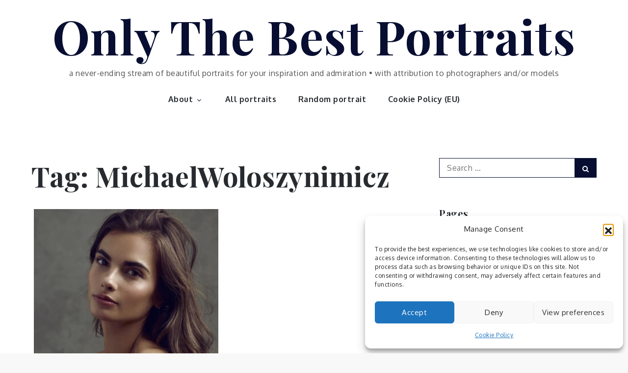

--- FILE ---
content_type: text/html; charset=utf-8
request_url: https://www.google.com/recaptcha/api2/aframe
body_size: 268
content:
<!DOCTYPE HTML><html><head><meta http-equiv="content-type" content="text/html; charset=UTF-8"></head><body><script nonce="US3LFFjEHtLQn3A9UCh_bA">/** Anti-fraud and anti-abuse applications only. See google.com/recaptcha */ try{var clients={'sodar':'https://pagead2.googlesyndication.com/pagead/sodar?'};window.addEventListener("message",function(a){try{if(a.source===window.parent){var b=JSON.parse(a.data);var c=clients[b['id']];if(c){var d=document.createElement('img');d.src=c+b['params']+'&rc='+(localStorage.getItem("rc::a")?sessionStorage.getItem("rc::b"):"");window.document.body.appendChild(d);sessionStorage.setItem("rc::e",parseInt(sessionStorage.getItem("rc::e")||0)+1);localStorage.setItem("rc::h",'1769085122746');}}}catch(b){}});window.parent.postMessage("_grecaptcha_ready", "*");}catch(b){}</script></body></html>